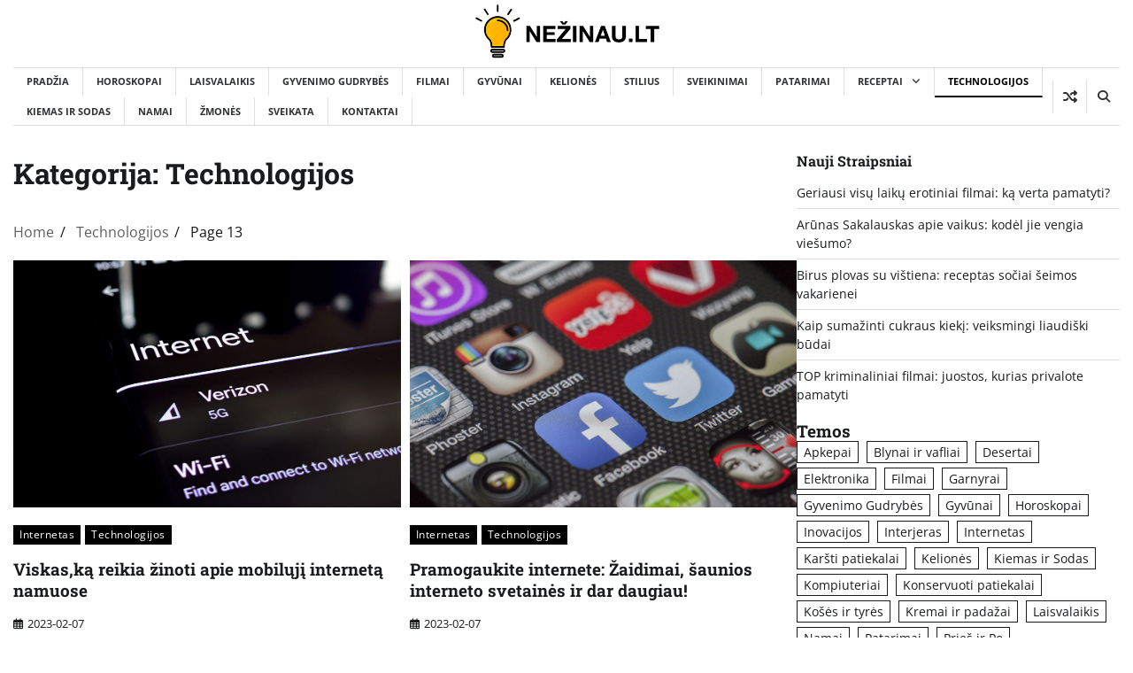

--- FILE ---
content_type: text/html; charset=UTF-8
request_url: https://nezinau.lt/category/technologijos/page/13/
body_size: 15841
content:
<!doctype html>
<html lang="lt-LT">

<head>
	<meta charset="UTF-8">
	<meta name="viewport" content="width=device-width, initial-scale=1">
	<link rel="profile" href="https://gmpg.org/xfn/11">

	<meta name='robots' content='index, follow, max-image-preview:large, max-snippet:-1, max-video-preview:-1' />

	<!-- This site is optimized with the Yoast SEO plugin v26.5 - https://yoast.com/wordpress/plugins/seo/ -->
	<title>Technologijos - Page 13 of 15 - Nezinau.lt</title>
	<link rel="canonical" href="https://nezinau.lt/technologijos/" />
	<link rel="prev" href="https://nezinau.lt/category/technologijos/page/12/" />
	<link rel="next" href="https://nezinau.lt/category/technologijos/page/14/" />
	<meta property="og:locale" content="lt_LT" />
	<meta property="og:type" content="article" />
	<meta property="og:title" content="Technologijos - Page 13 of 15 - Nezinau.lt" />
	<meta property="og:url" content="https://nezinau.lt/technologijos/" />
	<meta property="og:site_name" content="Nezinau.lt" />
	<meta name="twitter:card" content="summary_large_image" />
	<script type="application/ld+json" class="yoast-schema-graph">{"@context":"https://schema.org","@graph":[{"@type":"CollectionPage","@id":"https://nezinau.lt/category/technologijos/","url":"https://nezinau.lt/technologijos/","name":"Technologijos - Page 13 of 15 - Nezinau.lt","isPartOf":{"@id":"https://nezinau.lt/#website"},"primaryImageOfPage":{"@id":"https://nezinau.lt/technologijos/#primaryimage"},"image":{"@id":"https://nezinau.lt/technologijos/#primaryimage"},"thumbnailUrl":"https://media.nezinau.lt/nezinau.lt/wp-content/uploads/2023/02/4g.jpg","breadcrumb":{"@id":"https://nezinau.lt/technologijos/#breadcrumb"},"inLanguage":"lt-LT"},{"@type":"ImageObject","inLanguage":"lt-LT","@id":"https://nezinau.lt/technologijos/#primaryimage","url":"https://media.nezinau.lt/nezinau.lt/wp-content/uploads/2023/02/4g.jpg","contentUrl":"https://media.nezinau.lt/nezinau.lt/wp-content/uploads/2023/02/4g.jpg","width":1042,"height":665},{"@type":"BreadcrumbList","@id":"https://nezinau.lt/technologijos/#breadcrumb","itemListElement":[{"@type":"ListItem","position":1,"name":"Home","item":"https://nezinau.lt/"},{"@type":"ListItem","position":2,"name":"Technologijos"}]},{"@type":"WebSite","@id":"https://nezinau.lt/#website","url":"https://nezinau.lt/","name":"Nezinau.lt","description":"Naujienos, laisvalaikis,gyvenimo gudrybės, santykių portalas, produktų apžvalga","publisher":{"@id":"https://nezinau.lt/#organization"},"potentialAction":[{"@type":"SearchAction","target":{"@type":"EntryPoint","urlTemplate":"https://nezinau.lt/?s={search_term_string}"},"query-input":{"@type":"PropertyValueSpecification","valueRequired":true,"valueName":"search_term_string"}}],"inLanguage":"lt-LT"},{"@type":"Organization","@id":"https://nezinau.lt/#organization","name":"Nezinau.lt","url":"https://nezinau.lt/","logo":{"@type":"ImageObject","inLanguage":"lt-LT","@id":"https://nezinau.lt/#/schema/logo/image/","url":"https://media.nezinau.lt/nezinau.lt/wp-content/uploads/2023/01/nezinau-lt-laikinas-logo.png","contentUrl":"https://media.nezinau.lt/nezinau.lt/wp-content/uploads/2023/01/nezinau-lt-laikinas-logo.png","width":400,"height":130,"caption":"Nezinau.lt"},"image":{"@id":"https://nezinau.lt/#/schema/logo/image/"}}]}</script>
	<!-- / Yoast SEO plugin. -->


<link rel="alternate" type="application/rss+xml" title="Nezinau.lt &raquo; Įrašų RSS srautas" href="https://nezinau.lt/feed/" />
<link rel="alternate" type="application/rss+xml" title="Nezinau.lt &raquo; Kategorijos „Technologijos“ RSS srautas" href="https://nezinau.lt/category/technologijos/feed/" />
<style id='wp-img-auto-sizes-contain-inline-css'>
img:is([sizes=auto i],[sizes^="auto," i]){contain-intrinsic-size:3000px 1500px}
/*# sourceURL=wp-img-auto-sizes-contain-inline-css */
</style>
<style id='wp-emoji-styles-inline-css'>

	img.wp-smiley, img.emoji {
		display: inline !important;
		border: none !important;
		box-shadow: none !important;
		height: 1em !important;
		width: 1em !important;
		margin: 0 0.07em !important;
		vertical-align: -0.1em !important;
		background: none !important;
		padding: 0 !important;
	}
/*# sourceURL=wp-emoji-styles-inline-css */
</style>
<style id='wp-block-library-inline-css'>
:root{--wp-block-synced-color:#7a00df;--wp-block-synced-color--rgb:122,0,223;--wp-bound-block-color:var(--wp-block-synced-color);--wp-editor-canvas-background:#ddd;--wp-admin-theme-color:#007cba;--wp-admin-theme-color--rgb:0,124,186;--wp-admin-theme-color-darker-10:#006ba1;--wp-admin-theme-color-darker-10--rgb:0,107,160.5;--wp-admin-theme-color-darker-20:#005a87;--wp-admin-theme-color-darker-20--rgb:0,90,135;--wp-admin-border-width-focus:2px}@media (min-resolution:192dpi){:root{--wp-admin-border-width-focus:1.5px}}.wp-element-button{cursor:pointer}:root .has-very-light-gray-background-color{background-color:#eee}:root .has-very-dark-gray-background-color{background-color:#313131}:root .has-very-light-gray-color{color:#eee}:root .has-very-dark-gray-color{color:#313131}:root .has-vivid-green-cyan-to-vivid-cyan-blue-gradient-background{background:linear-gradient(135deg,#00d084,#0693e3)}:root .has-purple-crush-gradient-background{background:linear-gradient(135deg,#34e2e4,#4721fb 50%,#ab1dfe)}:root .has-hazy-dawn-gradient-background{background:linear-gradient(135deg,#faaca8,#dad0ec)}:root .has-subdued-olive-gradient-background{background:linear-gradient(135deg,#fafae1,#67a671)}:root .has-atomic-cream-gradient-background{background:linear-gradient(135deg,#fdd79a,#004a59)}:root .has-nightshade-gradient-background{background:linear-gradient(135deg,#330968,#31cdcf)}:root .has-midnight-gradient-background{background:linear-gradient(135deg,#020381,#2874fc)}:root{--wp--preset--font-size--normal:16px;--wp--preset--font-size--huge:42px}.has-regular-font-size{font-size:1em}.has-larger-font-size{font-size:2.625em}.has-normal-font-size{font-size:var(--wp--preset--font-size--normal)}.has-huge-font-size{font-size:var(--wp--preset--font-size--huge)}.has-text-align-center{text-align:center}.has-text-align-left{text-align:left}.has-text-align-right{text-align:right}.has-fit-text{white-space:nowrap!important}#end-resizable-editor-section{display:none}.aligncenter{clear:both}.items-justified-left{justify-content:flex-start}.items-justified-center{justify-content:center}.items-justified-right{justify-content:flex-end}.items-justified-space-between{justify-content:space-between}.screen-reader-text{border:0;clip-path:inset(50%);height:1px;margin:-1px;overflow:hidden;padding:0;position:absolute;width:1px;word-wrap:normal!important}.screen-reader-text:focus{background-color:#ddd;clip-path:none;color:#444;display:block;font-size:1em;height:auto;left:5px;line-height:normal;padding:15px 23px 14px;text-decoration:none;top:5px;width:auto;z-index:100000}html :where(.has-border-color){border-style:solid}html :where([style*=border-top-color]){border-top-style:solid}html :where([style*=border-right-color]){border-right-style:solid}html :where([style*=border-bottom-color]){border-bottom-style:solid}html :where([style*=border-left-color]){border-left-style:solid}html :where([style*=border-width]){border-style:solid}html :where([style*=border-top-width]){border-top-style:solid}html :where([style*=border-right-width]){border-right-style:solid}html :where([style*=border-bottom-width]){border-bottom-style:solid}html :where([style*=border-left-width]){border-left-style:solid}html :where(img[class*=wp-image-]){height:auto;max-width:100%}:where(figure){margin:0 0 1em}html :where(.is-position-sticky){--wp-admin--admin-bar--position-offset:var(--wp-admin--admin-bar--height,0px)}@media screen and (max-width:600px){html :where(.is-position-sticky){--wp-admin--admin-bar--position-offset:0px}}

/*# sourceURL=wp-block-library-inline-css */
</style><style id='wp-block-heading-inline-css'>
h1:where(.wp-block-heading).has-background,h2:where(.wp-block-heading).has-background,h3:where(.wp-block-heading).has-background,h4:where(.wp-block-heading).has-background,h5:where(.wp-block-heading).has-background,h6:where(.wp-block-heading).has-background{padding:1.25em 2.375em}h1.has-text-align-left[style*=writing-mode]:where([style*=vertical-lr]),h1.has-text-align-right[style*=writing-mode]:where([style*=vertical-rl]),h2.has-text-align-left[style*=writing-mode]:where([style*=vertical-lr]),h2.has-text-align-right[style*=writing-mode]:where([style*=vertical-rl]),h3.has-text-align-left[style*=writing-mode]:where([style*=vertical-lr]),h3.has-text-align-right[style*=writing-mode]:where([style*=vertical-rl]),h4.has-text-align-left[style*=writing-mode]:where([style*=vertical-lr]),h4.has-text-align-right[style*=writing-mode]:where([style*=vertical-rl]),h5.has-text-align-left[style*=writing-mode]:where([style*=vertical-lr]),h5.has-text-align-right[style*=writing-mode]:where([style*=vertical-rl]),h6.has-text-align-left[style*=writing-mode]:where([style*=vertical-lr]),h6.has-text-align-right[style*=writing-mode]:where([style*=vertical-rl]){rotate:180deg}
/*# sourceURL=https://nezinau.lt/wp-includes/blocks/heading/style.min.css */
</style>
<style id='wp-block-latest-posts-inline-css'>
.wp-block-latest-posts{box-sizing:border-box}.wp-block-latest-posts.alignleft{margin-right:2em}.wp-block-latest-posts.alignright{margin-left:2em}.wp-block-latest-posts.wp-block-latest-posts__list{list-style:none}.wp-block-latest-posts.wp-block-latest-posts__list li{clear:both;overflow-wrap:break-word}.wp-block-latest-posts.is-grid{display:flex;flex-wrap:wrap}.wp-block-latest-posts.is-grid li{margin:0 1.25em 1.25em 0;width:100%}@media (min-width:600px){.wp-block-latest-posts.columns-2 li{width:calc(50% - .625em)}.wp-block-latest-posts.columns-2 li:nth-child(2n){margin-right:0}.wp-block-latest-posts.columns-3 li{width:calc(33.33333% - .83333em)}.wp-block-latest-posts.columns-3 li:nth-child(3n){margin-right:0}.wp-block-latest-posts.columns-4 li{width:calc(25% - .9375em)}.wp-block-latest-posts.columns-4 li:nth-child(4n){margin-right:0}.wp-block-latest-posts.columns-5 li{width:calc(20% - 1em)}.wp-block-latest-posts.columns-5 li:nth-child(5n){margin-right:0}.wp-block-latest-posts.columns-6 li{width:calc(16.66667% - 1.04167em)}.wp-block-latest-posts.columns-6 li:nth-child(6n){margin-right:0}}:root :where(.wp-block-latest-posts.is-grid){padding:0}:root :where(.wp-block-latest-posts.wp-block-latest-posts__list){padding-left:0}.wp-block-latest-posts__post-author,.wp-block-latest-posts__post-date{display:block;font-size:.8125em}.wp-block-latest-posts__post-excerpt,.wp-block-latest-posts__post-full-content{margin-bottom:1em;margin-top:.5em}.wp-block-latest-posts__featured-image a{display:inline-block}.wp-block-latest-posts__featured-image img{height:auto;max-width:100%;width:auto}.wp-block-latest-posts__featured-image.alignleft{float:left;margin-right:1em}.wp-block-latest-posts__featured-image.alignright{float:right;margin-left:1em}.wp-block-latest-posts__featured-image.aligncenter{margin-bottom:1em;text-align:center}
/*# sourceURL=https://nezinau.lt/wp-includes/blocks/latest-posts/style.min.css */
</style>
<style id='wp-block-group-inline-css'>
.wp-block-group{box-sizing:border-box}:where(.wp-block-group.wp-block-group-is-layout-constrained){position:relative}
/*# sourceURL=https://nezinau.lt/wp-includes/blocks/group/style.min.css */
</style>
<style id='wp-block-group-theme-inline-css'>
:where(.wp-block-group.has-background){padding:1.25em 2.375em}
/*# sourceURL=https://nezinau.lt/wp-includes/blocks/group/theme.min.css */
</style>
<style id='global-styles-inline-css'>
:root{--wp--preset--aspect-ratio--square: 1;--wp--preset--aspect-ratio--4-3: 4/3;--wp--preset--aspect-ratio--3-4: 3/4;--wp--preset--aspect-ratio--3-2: 3/2;--wp--preset--aspect-ratio--2-3: 2/3;--wp--preset--aspect-ratio--16-9: 16/9;--wp--preset--aspect-ratio--9-16: 9/16;--wp--preset--color--black: #000000;--wp--preset--color--cyan-bluish-gray: #abb8c3;--wp--preset--color--white: #ffffff;--wp--preset--color--pale-pink: #f78da7;--wp--preset--color--vivid-red: #cf2e2e;--wp--preset--color--luminous-vivid-orange: #ff6900;--wp--preset--color--luminous-vivid-amber: #fcb900;--wp--preset--color--light-green-cyan: #7bdcb5;--wp--preset--color--vivid-green-cyan: #00d084;--wp--preset--color--pale-cyan-blue: #8ed1fc;--wp--preset--color--vivid-cyan-blue: #0693e3;--wp--preset--color--vivid-purple: #9b51e0;--wp--preset--gradient--vivid-cyan-blue-to-vivid-purple: linear-gradient(135deg,rgb(6,147,227) 0%,rgb(155,81,224) 100%);--wp--preset--gradient--light-green-cyan-to-vivid-green-cyan: linear-gradient(135deg,rgb(122,220,180) 0%,rgb(0,208,130) 100%);--wp--preset--gradient--luminous-vivid-amber-to-luminous-vivid-orange: linear-gradient(135deg,rgb(252,185,0) 0%,rgb(255,105,0) 100%);--wp--preset--gradient--luminous-vivid-orange-to-vivid-red: linear-gradient(135deg,rgb(255,105,0) 0%,rgb(207,46,46) 100%);--wp--preset--gradient--very-light-gray-to-cyan-bluish-gray: linear-gradient(135deg,rgb(238,238,238) 0%,rgb(169,184,195) 100%);--wp--preset--gradient--cool-to-warm-spectrum: linear-gradient(135deg,rgb(74,234,220) 0%,rgb(151,120,209) 20%,rgb(207,42,186) 40%,rgb(238,44,130) 60%,rgb(251,105,98) 80%,rgb(254,248,76) 100%);--wp--preset--gradient--blush-light-purple: linear-gradient(135deg,rgb(255,206,236) 0%,rgb(152,150,240) 100%);--wp--preset--gradient--blush-bordeaux: linear-gradient(135deg,rgb(254,205,165) 0%,rgb(254,45,45) 50%,rgb(107,0,62) 100%);--wp--preset--gradient--luminous-dusk: linear-gradient(135deg,rgb(255,203,112) 0%,rgb(199,81,192) 50%,rgb(65,88,208) 100%);--wp--preset--gradient--pale-ocean: linear-gradient(135deg,rgb(255,245,203) 0%,rgb(182,227,212) 50%,rgb(51,167,181) 100%);--wp--preset--gradient--electric-grass: linear-gradient(135deg,rgb(202,248,128) 0%,rgb(113,206,126) 100%);--wp--preset--gradient--midnight: linear-gradient(135deg,rgb(2,3,129) 0%,rgb(40,116,252) 100%);--wp--preset--font-size--small: 12px;--wp--preset--font-size--medium: 20px;--wp--preset--font-size--large: 36px;--wp--preset--font-size--x-large: 42px;--wp--preset--font-size--regular: 16px;--wp--preset--font-size--larger: 36px;--wp--preset--font-size--huge: 48px;--wp--preset--spacing--20: 0.44rem;--wp--preset--spacing--30: 0.67rem;--wp--preset--spacing--40: 1rem;--wp--preset--spacing--50: 1.5rem;--wp--preset--spacing--60: 2.25rem;--wp--preset--spacing--70: 3.38rem;--wp--preset--spacing--80: 5.06rem;--wp--preset--shadow--natural: 6px 6px 9px rgba(0, 0, 0, 0.2);--wp--preset--shadow--deep: 12px 12px 50px rgba(0, 0, 0, 0.4);--wp--preset--shadow--sharp: 6px 6px 0px rgba(0, 0, 0, 0.2);--wp--preset--shadow--outlined: 6px 6px 0px -3px rgb(255, 255, 255), 6px 6px rgb(0, 0, 0);--wp--preset--shadow--crisp: 6px 6px 0px rgb(0, 0, 0);}:where(.is-layout-flex){gap: 0.5em;}:where(.is-layout-grid){gap: 0.5em;}body .is-layout-flex{display: flex;}.is-layout-flex{flex-wrap: wrap;align-items: center;}.is-layout-flex > :is(*, div){margin: 0;}body .is-layout-grid{display: grid;}.is-layout-grid > :is(*, div){margin: 0;}:where(.wp-block-columns.is-layout-flex){gap: 2em;}:where(.wp-block-columns.is-layout-grid){gap: 2em;}:where(.wp-block-post-template.is-layout-flex){gap: 1.25em;}:where(.wp-block-post-template.is-layout-grid){gap: 1.25em;}.has-black-color{color: var(--wp--preset--color--black) !important;}.has-cyan-bluish-gray-color{color: var(--wp--preset--color--cyan-bluish-gray) !important;}.has-white-color{color: var(--wp--preset--color--white) !important;}.has-pale-pink-color{color: var(--wp--preset--color--pale-pink) !important;}.has-vivid-red-color{color: var(--wp--preset--color--vivid-red) !important;}.has-luminous-vivid-orange-color{color: var(--wp--preset--color--luminous-vivid-orange) !important;}.has-luminous-vivid-amber-color{color: var(--wp--preset--color--luminous-vivid-amber) !important;}.has-light-green-cyan-color{color: var(--wp--preset--color--light-green-cyan) !important;}.has-vivid-green-cyan-color{color: var(--wp--preset--color--vivid-green-cyan) !important;}.has-pale-cyan-blue-color{color: var(--wp--preset--color--pale-cyan-blue) !important;}.has-vivid-cyan-blue-color{color: var(--wp--preset--color--vivid-cyan-blue) !important;}.has-vivid-purple-color{color: var(--wp--preset--color--vivid-purple) !important;}.has-black-background-color{background-color: var(--wp--preset--color--black) !important;}.has-cyan-bluish-gray-background-color{background-color: var(--wp--preset--color--cyan-bluish-gray) !important;}.has-white-background-color{background-color: var(--wp--preset--color--white) !important;}.has-pale-pink-background-color{background-color: var(--wp--preset--color--pale-pink) !important;}.has-vivid-red-background-color{background-color: var(--wp--preset--color--vivid-red) !important;}.has-luminous-vivid-orange-background-color{background-color: var(--wp--preset--color--luminous-vivid-orange) !important;}.has-luminous-vivid-amber-background-color{background-color: var(--wp--preset--color--luminous-vivid-amber) !important;}.has-light-green-cyan-background-color{background-color: var(--wp--preset--color--light-green-cyan) !important;}.has-vivid-green-cyan-background-color{background-color: var(--wp--preset--color--vivid-green-cyan) !important;}.has-pale-cyan-blue-background-color{background-color: var(--wp--preset--color--pale-cyan-blue) !important;}.has-vivid-cyan-blue-background-color{background-color: var(--wp--preset--color--vivid-cyan-blue) !important;}.has-vivid-purple-background-color{background-color: var(--wp--preset--color--vivid-purple) !important;}.has-black-border-color{border-color: var(--wp--preset--color--black) !important;}.has-cyan-bluish-gray-border-color{border-color: var(--wp--preset--color--cyan-bluish-gray) !important;}.has-white-border-color{border-color: var(--wp--preset--color--white) !important;}.has-pale-pink-border-color{border-color: var(--wp--preset--color--pale-pink) !important;}.has-vivid-red-border-color{border-color: var(--wp--preset--color--vivid-red) !important;}.has-luminous-vivid-orange-border-color{border-color: var(--wp--preset--color--luminous-vivid-orange) !important;}.has-luminous-vivid-amber-border-color{border-color: var(--wp--preset--color--luminous-vivid-amber) !important;}.has-light-green-cyan-border-color{border-color: var(--wp--preset--color--light-green-cyan) !important;}.has-vivid-green-cyan-border-color{border-color: var(--wp--preset--color--vivid-green-cyan) !important;}.has-pale-cyan-blue-border-color{border-color: var(--wp--preset--color--pale-cyan-blue) !important;}.has-vivid-cyan-blue-border-color{border-color: var(--wp--preset--color--vivid-cyan-blue) !important;}.has-vivid-purple-border-color{border-color: var(--wp--preset--color--vivid-purple) !important;}.has-vivid-cyan-blue-to-vivid-purple-gradient-background{background: var(--wp--preset--gradient--vivid-cyan-blue-to-vivid-purple) !important;}.has-light-green-cyan-to-vivid-green-cyan-gradient-background{background: var(--wp--preset--gradient--light-green-cyan-to-vivid-green-cyan) !important;}.has-luminous-vivid-amber-to-luminous-vivid-orange-gradient-background{background: var(--wp--preset--gradient--luminous-vivid-amber-to-luminous-vivid-orange) !important;}.has-luminous-vivid-orange-to-vivid-red-gradient-background{background: var(--wp--preset--gradient--luminous-vivid-orange-to-vivid-red) !important;}.has-very-light-gray-to-cyan-bluish-gray-gradient-background{background: var(--wp--preset--gradient--very-light-gray-to-cyan-bluish-gray) !important;}.has-cool-to-warm-spectrum-gradient-background{background: var(--wp--preset--gradient--cool-to-warm-spectrum) !important;}.has-blush-light-purple-gradient-background{background: var(--wp--preset--gradient--blush-light-purple) !important;}.has-blush-bordeaux-gradient-background{background: var(--wp--preset--gradient--blush-bordeaux) !important;}.has-luminous-dusk-gradient-background{background: var(--wp--preset--gradient--luminous-dusk) !important;}.has-pale-ocean-gradient-background{background: var(--wp--preset--gradient--pale-ocean) !important;}.has-electric-grass-gradient-background{background: var(--wp--preset--gradient--electric-grass) !important;}.has-midnight-gradient-background{background: var(--wp--preset--gradient--midnight) !important;}.has-small-font-size{font-size: var(--wp--preset--font-size--small) !important;}.has-medium-font-size{font-size: var(--wp--preset--font-size--medium) !important;}.has-large-font-size{font-size: var(--wp--preset--font-size--large) !important;}.has-x-large-font-size{font-size: var(--wp--preset--font-size--x-large) !important;}
/*# sourceURL=global-styles-inline-css */
</style>

<style id='classic-theme-styles-inline-css'>
/*! This file is auto-generated */
.wp-block-button__link{color:#fff;background-color:#32373c;border-radius:9999px;box-shadow:none;text-decoration:none;padding:calc(.667em + 2px) calc(1.333em + 2px);font-size:1.125em}.wp-block-file__button{background:#32373c;color:#fff;text-decoration:none}
/*# sourceURL=/wp-includes/css/classic-themes.min.css */
</style>
<link rel='stylesheet' id='express-news-fonts-css' href='https://nezinau.lt/wp-content/fonts/4e6dcb3a5f913257b22b128eaf446d3e.css' media='all' />
<link rel='stylesheet' id='express-news-slick-style-css' href='https://nezinau.lt/wp-content/themes/express-news/assets/css/slick.min.css?ver=1.8.0' media='all' />
<link rel='stylesheet' id='express-news-fontawesome-style-css' href='https://nezinau.lt/wp-content/themes/express-news/assets/css/fontawesome.min.css?ver=1.8.0' media='all' />
<link rel='stylesheet' id='express-news-endless-river-style-css' href='https://nezinau.lt/wp-content/themes/express-news/assets/css/endless-river.min.css?ver=1.8.0' media='all' />
<link rel='stylesheet' id='express-news-blocks-style-css' href='https://nezinau.lt/wp-content/themes/express-news/assets/css/blocks.min.css?ver=6.9' media='all' />
<link rel='stylesheet' id='express-news-style-css' href='https://nezinau.lt/wp-content/themes/express-news/style.css?ver=1.1.7' media='all' />
<script src="https://nezinau.lt/wp-includes/js/jquery/jquery.min.js?ver=3.7.1" id="jquery-core-js"></script>
<script src="https://nezinau.lt/wp-includes/js/jquery/jquery-migrate.min.js?ver=3.4.1" id="jquery-migrate-js"></script>
<link rel="https://api.w.org/" href="https://nezinau.lt/wp-json/" /><link rel="alternate" title="JSON" type="application/json" href="https://nezinau.lt/wp-json/wp/v2/categories/33" /><link rel="EditURI" type="application/rsd+xml" title="RSD" href="https://nezinau.lt/xmlrpc.php?rsd" />
<meta name="generator" content="WordPress 6.9" />
<meta name="google-site-verification" content="tJr7vjYDS47Uf5l5AdMbLfvl13GYmE4QarQbUmXWsEU" />

<script async src="https://pagead2.googlesyndication.com/pagead/js/adsbygoogle.js?client=ca-pub-4853123787124679"
     crossorigin="anonymous"></script>

<!-- Google tag (gtag.js) -->
<script async src="https://www.googletagmanager.com/gtag/js?id=G-86RFDBQ40Z"></script>
<script>
  window.dataLayer = window.dataLayer || [];
  function gtag(){dataLayer.push(arguments);}
  gtag('js', new Date());

  gtag('config', 'G-86RFDBQ40Z');
</script>

<style type="text/css" id="breadcrumb-trail-css">.trail-items li:not(:last-child):after {content: "/";}</style>
	<style type="text/css">

		/* Site title */
		.site-title a{
			color: #333333;
		}
		/* End Site title */

		/*Typography CSS*/

		
		
		
		
	/*End Typography CSS*/

</style>

	<link rel="icon" href="https://media.nezinau.lt/nezinau.lt/wp-content/uploads/2023/02/cropped-nezinau-lt-favicon-3-32x32.jpg" sizes="32x32" />
<link rel="icon" href="https://media.nezinau.lt/nezinau.lt/wp-content/uploads/2023/02/cropped-nezinau-lt-favicon-3-192x192.jpg" sizes="192x192" />
<link rel="apple-touch-icon" href="https://media.nezinau.lt/nezinau.lt/wp-content/uploads/2023/02/cropped-nezinau-lt-favicon-3-180x180.jpg" />
<meta name="msapplication-TileImage" content="https://media.nezinau.lt/nezinau.lt/wp-content/uploads/2023/02/cropped-nezinau-lt-favicon-3-270x270.jpg" />
		<style id="wp-custom-css">
			.post-author {
  display: none !important;
}

.post-comment {
  display: none !important;
}

.site-logo img {
    max-height: 70px;
    width: auto;
}

.bottom-footer {
	display: none;
}

#loader {
	display: none !important;
}

@media (min-width: 992px) {
	.main-navigation ul a {
		font-size: 11px;
	}
}		</style>
		</head>

<body class="archive paged category category-technologijos category-33 wp-custom-logo wp-embed-responsive paged-13 category-paged-13 wp-theme-express-news hfeed right-sidebar section-header-6 light-mode">
		<div id="page" class="site">
		<a class="skip-link screen-reader-text" href="#primary-content">Skip to content</a>

		<div id="loader">
			<div class="loader-container">
				<div id="preloader">
					<div class="pre-loader-7"></div>
				</div>
			</div>
		</div><!-- #loader -->

		<header id="masthead" class="site-header">
									<div class="middle-header">
								<div class="theme-wrapper">
					<div class="middle-header-wrap  no-header-left-sidebar no-header-right-sidebar" style="background-image: url('')">
												<div class="site-branding">
															<div class="site-logo">
									<a href="https://nezinau.lt/" class="custom-logo-link" rel="home"><img width="400" height="130" src="https://media.nezinau.lt/nezinau.lt/wp-content/uploads/2023/01/nezinau-lt-laikinas-logo.png" class="custom-logo" alt="Nezinau.lt" decoding="async" fetchpriority="high" srcset="https://media.nezinau.lt/nezinau.lt/wp-content/uploads/2023/01/nezinau-lt-laikinas-logo.png 400w, https://media.nezinau.lt/nezinau.lt/wp-content/uploads/2023/01/nezinau-lt-laikinas-logo-300x98.png 300w" sizes="(max-width: 400px) 100vw, 400px" /></a>								</div>
														</div><!-- .site-branding -->
											</div>
				</div>
			</div>
			<div class="header-outer-wrapper">
				<div class="adore-header">
					<div class="theme-wrapper">
						<div class="header-wrapper">
							<div class="header-nav-search">
								<div class="header-navigation">
									<nav id="site-navigation" class="main-navigation">
										<button class="menu-toggle" aria-controls="primary-menu" aria-expanded="false">
											<span></span>
											<span></span>
											<span></span>
										</button>
										<div class="menu-main-menu-container"><ul id="primary-menu" class="menu"><li id="menu-item-13520" class="menu-item menu-item-type-custom menu-item-object-custom menu-item-home menu-item-13520"><a href="https://nezinau.lt">Pradžia</a></li>
<li id="menu-item-13519" class="menu-item menu-item-type-taxonomy menu-item-object-category menu-item-13519"><a href="https://nezinau.lt/category/horoskopai/">Horoskopai</a></li>
<li id="menu-item-13507" class="menu-item menu-item-type-taxonomy menu-item-object-category menu-item-13507"><a href="https://nezinau.lt/category/laisvalaikis/">Laisvalaikis</a></li>
<li id="menu-item-13508" class="menu-item menu-item-type-taxonomy menu-item-object-category menu-item-13508"><a href="https://nezinau.lt/category/gyvenimo-gudrybes/">Gyvenimo Gudrybės</a></li>
<li id="menu-item-13509" class="menu-item menu-item-type-taxonomy menu-item-object-category menu-item-13509"><a href="https://nezinau.lt/category/filmai/">Filmai</a></li>
<li id="menu-item-13510" class="menu-item menu-item-type-taxonomy menu-item-object-category menu-item-13510"><a href="https://nezinau.lt/category/gyvunai/">Gyvūnai</a></li>
<li id="menu-item-13511" class="menu-item menu-item-type-taxonomy menu-item-object-category menu-item-13511"><a href="https://nezinau.lt/category/keliones/">Kelionės</a></li>
<li id="menu-item-13512" class="menu-item menu-item-type-taxonomy menu-item-object-category menu-item-13512"><a href="https://nezinau.lt/category/stilius/">Stilius</a></li>
<li id="menu-item-13513" class="menu-item menu-item-type-taxonomy menu-item-object-category menu-item-13513"><a href="https://nezinau.lt/category/sveikinimai/">Sveikinimai</a></li>
<li id="menu-item-10307" class="menu-item menu-item-type-taxonomy menu-item-object-category menu-item-10307"><a href="https://nezinau.lt/category/patarimai/">Patarimai</a></li>
<li id="menu-item-10042" class="menu-item menu-item-type-taxonomy menu-item-object-category menu-item-has-children menu-item-10042"><a href="https://nezinau.lt/category/receptai/">Receptai</a>
<ul class="sub-menu">
	<li id="menu-item-10595" class="menu-item menu-item-type-taxonomy menu-item-object-category menu-item-10595"><a href="https://nezinau.lt/category/receptai/apkepai/">Apkepai</a></li>
	<li id="menu-item-10596" class="menu-item menu-item-type-taxonomy menu-item-object-category menu-item-10596"><a href="https://nezinau.lt/category/receptai/blynai-ir-vafliai/">Blynai ir vafliai</a></li>
	<li id="menu-item-10597" class="menu-item menu-item-type-taxonomy menu-item-object-category menu-item-10597"><a href="https://nezinau.lt/category/receptai/desertai/">Desertai</a></li>
	<li id="menu-item-10598" class="menu-item menu-item-type-taxonomy menu-item-object-category menu-item-10598"><a href="https://nezinau.lt/category/receptai/karsti-patiekalai/">Karšti patiekalai</a></li>
	<li id="menu-item-10599" class="menu-item menu-item-type-taxonomy menu-item-object-category menu-item-10599"><a href="https://nezinau.lt/category/receptai/konservuoti-patiekalai/">Konservuoti patiekalai</a></li>
	<li id="menu-item-10600" class="menu-item menu-item-type-taxonomy menu-item-object-category menu-item-10600"><a href="https://nezinau.lt/category/receptai/koses-ir-tyres/">Košės ir tyrės</a></li>
	<li id="menu-item-10601" class="menu-item menu-item-type-taxonomy menu-item-object-category menu-item-10601"><a href="https://nezinau.lt/category/receptai/kremai-ir-padazai/">Kremai ir padažai</a></li>
	<li id="menu-item-10602" class="menu-item menu-item-type-taxonomy menu-item-object-category menu-item-10602"><a href="https://nezinau.lt/category/receptai/picos/">Picos</a></li>
	<li id="menu-item-10603" class="menu-item menu-item-type-taxonomy menu-item-object-category menu-item-10603"><a href="https://nezinau.lt/category/receptai/pyragai-ir-kepiniai/">Pyragai ir kepiniai</a></li>
	<li id="menu-item-10604" class="menu-item menu-item-type-taxonomy menu-item-object-category menu-item-10604"><a href="https://nezinau.lt/category/receptai/salotos-ir-misraines/">Salotos ir mišrainės</a></li>
	<li id="menu-item-10605" class="menu-item menu-item-type-taxonomy menu-item-object-category menu-item-10605"><a href="https://nezinau.lt/category/receptai/garnyrai/">Garnyrai</a></li>
	<li id="menu-item-10606" class="menu-item menu-item-type-taxonomy menu-item-object-category menu-item-10606"><a href="https://nezinau.lt/category/receptai/sriubos/">Sriubos</a></li>
	<li id="menu-item-10607" class="menu-item menu-item-type-taxonomy menu-item-object-category menu-item-10607"><a href="https://nezinau.lt/category/receptai/sumustiniai/">Sumuštiniai</a></li>
	<li id="menu-item-10608" class="menu-item menu-item-type-taxonomy menu-item-object-category menu-item-10608"><a href="https://nezinau.lt/category/receptai/troskiniai/">Troškiniai</a></li>
	<li id="menu-item-10609" class="menu-item menu-item-type-taxonomy menu-item-object-category menu-item-10609"><a href="https://nezinau.lt/category/receptai/uzkandziai/">Užkandžiai</a></li>
	<li id="menu-item-10610" class="menu-item menu-item-type-taxonomy menu-item-object-category menu-item-10610"><a href="https://nezinau.lt/category/receptai/gerimai/">Gėrimai</a></li>
	<li id="menu-item-10611" class="menu-item menu-item-type-taxonomy menu-item-object-category menu-item-10611"><a href="https://nezinau.lt/category/receptai/gerimai-su-alkoholiu/">Gėrimai su alkoholiu</a></li>
</ul>
</li>
<li id="menu-item-13514" class="menu-item menu-item-type-taxonomy menu-item-object-category current-menu-item menu-item-13514"><a href="https://nezinau.lt/category/technologijos/" aria-current="page">Technologijos</a></li>
<li id="menu-item-10170" class="menu-item menu-item-type-taxonomy menu-item-object-category menu-item-10170"><a href="https://nezinau.lt/category/kiemas-ir-sodas/">Kiemas ir Sodas</a></li>
<li id="menu-item-13515" class="menu-item menu-item-type-taxonomy menu-item-object-category menu-item-13515"><a href="https://nezinau.lt/category/namai/">Namai</a></li>
<li id="menu-item-13516" class="menu-item menu-item-type-taxonomy menu-item-object-category menu-item-13516"><a href="https://nezinau.lt/category/zmones/">Žmonės</a></li>
<li id="menu-item-13517" class="menu-item menu-item-type-taxonomy menu-item-object-category menu-item-13517"><a href="https://nezinau.lt/category/sveikata/">Sveikata</a></li>
<li id="menu-item-9898" class="menu-item menu-item-type-post_type menu-item-object-page menu-item-9898"><a href="https://nezinau.lt/kontaktai/">Kontaktai</a></li>
</ul></div>									</nav><!-- #site-navigation -->
								</div>
								<div class="header-end">
									<div class="display-random-post">
																						<a href="https://nezinau.lt/technologijos/ismaniu-namu-starto-rinkinys-iki-150-e-ka-rinktis-pirmam-kartui/" title="View Random Post">
													<i class="fas fa-random"></i>
												</a>
																					</div>
									<div class="navigation-search">
										<div class="navigation-search-wrap">
											<a href="#" title="Search" class="navigation-search-icon">
												<i class="fa fa-search"></i>
											</a>
											<div class="navigation-search-form">
												<form role="search" method="get" class="search-form" action="https://nezinau.lt/">
				<label>
					<span class="screen-reader-text">Ieškoti:</span>
					<input type="search" class="search-field" placeholder="Ieškoti &hellip;" value="" name="s" />
				</label>
				<input type="submit" class="search-submit" value="Paieška" />
			</form>											</div>
										</div>
									</div>
								</div>
							</div>
						</div>
					</div>
				</div>
			</div>
		</header><!-- #masthead -->

		<div id="primary-content" class="primary-content">

			
				<div id="content" class="site-content theme-wrapper">
					<div class="theme-wrap">

					
<main id="primary" class="site-main">

	
		<header class="page-header">
			<h1 class="page-title">Kategorija: <span>Technologijos</span></h1>		</header><!-- .page-header -->
						<div id="breadcrumb-list">
					<nav role="navigation" aria-label="Breadcrumbs" class="breadcrumb-trail breadcrumbs" itemprop="breadcrumb"><ul class="trail-items" itemscope itemtype="http://schema.org/BreadcrumbList"><meta name="numberOfItems" content="3" /><meta name="itemListOrder" content="Ascending" /><li itemprop="itemListElement" itemscope itemtype="http://schema.org/ListItem" class="trail-item trail-begin"><a href="https://nezinau.lt/" rel="home" itemprop="item"><span itemprop="name">Home</span></a><meta itemprop="position" content="1" /></li><li itemprop="itemListElement" itemscope itemtype="http://schema.org/ListItem" class="trail-item"><a href="https://nezinau.lt/category/technologijos/" itemprop="item"><span itemprop="name">Technologijos</span></a><meta itemprop="position" content="2" /></li><li itemprop="itemListElement" itemscope itemtype="http://schema.org/ListItem" class="trail-item trail-end"><span itemprop="item"><span itemprop="name">Page 13</span></span><meta itemprop="position" content="3" /></li></ul></nav>				</div><!-- #breadcrumb-list -->
			
			
		<div class="theme-archive-layout grid-layout grid-column-2">

			
<article id="post-7299" class="post-7299 post type-post status-publish format-standard has-post-thumbnail hentry category-internetas category-technologijos">
	<div class="post-item post-grid">
		<div class="post-item-image">
			
			<a class="post-thumbnail" href="https://nezinau.lt/internetas/viskaska-reikia-zinoti-apie-mobiluji-interneta-namuose/" aria-hidden="true" tabindex="-1">
				<img width="1042" height="665" src="https://media.nezinau.lt/nezinau.lt/wp-content/uploads/2023/02/4g.jpg" class="attachment-post-thumbnail size-post-thumbnail wp-post-image" alt="Viskas,ką reikia žinoti apie mobilųjį internetą namuose" decoding="async" srcset="https://media.nezinau.lt/nezinau.lt/wp-content/uploads/2023/02/4g.jpg 1042w, https://media.nezinau.lt/nezinau.lt/wp-content/uploads/2023/02/4g-300x191.jpg 300w, https://media.nezinau.lt/nezinau.lt/wp-content/uploads/2023/02/4g-1024x654.jpg 1024w, https://media.nezinau.lt/nezinau.lt/wp-content/uploads/2023/02/4g-768x490.jpg 768w" sizes="(max-width: 1042px) 100vw, 1042px" />			</a>

					</div>
		<div class="post-item-content">
							<div class="entry-cat">
					<ul class="post-categories">
	<li><a href="https://nezinau.lt/category/internetas/" rel="category tag">Internetas</a></li>
	<li><a href="https://nezinau.lt/category/technologijos/" rel="category tag">Technologijos</a></li></ul>				</div>
						<h2 class="entry-title"><a href="https://nezinau.lt/internetas/viskaska-reikia-zinoti-apie-mobiluji-interneta-namuose/" rel="bookmark">Viskas,ką reikia žinoti apie mobilųjį internetą namuose</a></h2>				<ul class="entry-meta">
																<li class="post-date"> <span class="far fa-calendar-alt"></span>2023-02-07</li>
										<li class="post-comment"> <span class="far fa-comment"></span>0</li>
				</ul>
						<div class="post-content">
				<p>Pagrindiniu Lietuvos mobiliųjų operatorių mūšio lauku jau kuris laikas yra mobilieji duomenys. Operatoriai giriasi išbandantys viena už kitą pažangesnes mobilias technologijas ir siūlo dar neregėtus </p>
			</div><!-- post-content -->
		</div>
	</div>
</article><!-- #post-7299 -->

<article id="post-7300" class="post-7300 post type-post status-publish format-standard has-post-thumbnail hentry category-internetas category-technologijos">
	<div class="post-item post-grid">
		<div class="post-item-image">
			
			<a class="post-thumbnail" href="https://nezinau.lt/internetas/pramogaukite-internete-saunios-interneto-svetaines-ir-ne-tik/" aria-hidden="true" tabindex="-1">
				<img width="1042" height="665" src="https://media.nezinau.lt/nezinau.lt/wp-content/uploads/2023/02/webfun.jpg" class="attachment-post-thumbnail size-post-thumbnail wp-post-image" alt="Pramogaukite internete: Žaidimai, šaunios interneto svetainės ir dar daugiau!" decoding="async" srcset="https://media.nezinau.lt/nezinau.lt/wp-content/uploads/2023/02/webfun.jpg 1042w, https://media.nezinau.lt/nezinau.lt/wp-content/uploads/2023/02/webfun-300x191.jpg 300w, https://media.nezinau.lt/nezinau.lt/wp-content/uploads/2023/02/webfun-1024x654.jpg 1024w, https://media.nezinau.lt/nezinau.lt/wp-content/uploads/2023/02/webfun-768x490.jpg 768w" sizes="(max-width: 1042px) 100vw, 1042px" />			</a>

					</div>
		<div class="post-item-content">
							<div class="entry-cat">
					<ul class="post-categories">
	<li><a href="https://nezinau.lt/category/internetas/" rel="category tag">Internetas</a></li>
	<li><a href="https://nezinau.lt/category/technologijos/" rel="category tag">Technologijos</a></li></ul>				</div>
						<h2 class="entry-title"><a href="https://nezinau.lt/internetas/pramogaukite-internete-saunios-interneto-svetaines-ir-ne-tik/" rel="bookmark">Pramogaukite internete: Žaidimai, šaunios interneto svetainės ir dar daugiau!</a></h2>				<ul class="entry-meta">
																<li class="post-date"> <span class="far fa-calendar-alt"></span>2023-02-07</li>
										<li class="post-comment"> <span class="far fa-comment"></span>1</li>
				</ul>
						<div class="post-content">
				<p>Išgydykite nuobodulį naudodamiesi šiais nemokamais smagiais užsiėmimais internete. Jei nuobodžiaujate ir ieškote, ką veikti internete, jums pasisekė &#8211; internete netrūksta smagių dalykų, kuriuos galima nuveikti! </p>
			</div><!-- post-content -->
		</div>
	</div>
</article><!-- #post-7300 -->

<article id="post-7233" class="post-7233 post type-post status-publish format-standard has-post-thumbnail hentry category-inovacijos category-technologijos">
	<div class="post-item post-grid">
		<div class="post-item-image">
			
			<a class="post-thumbnail" href="https://nezinau.lt/inovacijos/es-svarios-energijos-sektoriaus-konkurencingumo-stiprinimas/" aria-hidden="true" tabindex="-1">
				<img width="1920" height="1080" src="https://media.nezinau.lt/nezinau.lt/wp-content/uploads/2023/02/jpeg-optimizer_vejo-turbinos.jpg" class="attachment-post-thumbnail size-post-thumbnail wp-post-image" alt="ES švarios energijos sektoriaus konkurencingumo stiprinimas" decoding="async" srcset="https://media.nezinau.lt/nezinau.lt/wp-content/uploads/2023/02/jpeg-optimizer_vejo-turbinos.jpg 1920w, https://media.nezinau.lt/nezinau.lt/wp-content/uploads/2023/02/jpeg-optimizer_vejo-turbinos-300x169.jpg 300w, https://media.nezinau.lt/nezinau.lt/wp-content/uploads/2023/02/jpeg-optimizer_vejo-turbinos-1024x576.jpg 1024w, https://media.nezinau.lt/nezinau.lt/wp-content/uploads/2023/02/jpeg-optimizer_vejo-turbinos-768x432.jpg 768w, https://media.nezinau.lt/nezinau.lt/wp-content/uploads/2023/02/jpeg-optimizer_vejo-turbinos-1536x864.jpg 1536w" sizes="(max-width: 1920px) 100vw, 1920px" />			</a>

					</div>
		<div class="post-item-content">
							<div class="entry-cat">
					<ul class="post-categories">
	<li><a href="https://nezinau.lt/category/inovacijos/" rel="category tag">Inovacijos</a></li>
	<li><a href="https://nezinau.lt/category/technologijos/" rel="category tag">Technologijos</a></li></ul>				</div>
						<h2 class="entry-title"><a href="https://nezinau.lt/inovacijos/es-svarios-energijos-sektoriaus-konkurencingumo-stiprinimas/" rel="bookmark">ES švarios energijos sektoriaus konkurencingumo stiprinimas</a></h2>				<ul class="entry-meta">
																<li class="post-date"> <span class="far fa-calendar-alt"></span>2023-02-07</li>
										<li class="post-comment"> <span class="far fa-comment"></span>0</li>
				</ul>
						<div class="post-content">
				<p>Europos Komisijos Energetikos generalinio direktorato direktorė Paula Pinho pristato naujausios Europos Komisijos švarios energijos technologijų konkurencingumo pažangos ataskaitos išvadas. Rusijos karinė agresija prieš Ukrainą smarkiai </p>
			</div><!-- post-content -->
		</div>
	</div>
</article><!-- #post-7233 -->

<article id="post-7234" class="post-7234 post type-post status-publish format-standard has-post-thumbnail hentry category-inovacijos category-technologijos">
	<div class="post-item post-grid">
		<div class="post-item-image">
			
			<a class="post-thumbnail" href="https://nezinau.lt/inovacijos/pirma-karta-ismatuota-baltuju-nykstukiu-zvaigzdziu-mase/" aria-hidden="true" tabindex="-1">
				<img width="1024" height="576" src="https://media.nezinau.lt/nezinau.lt/wp-content/uploads/2023/02/humble.jpg" class="attachment-post-thumbnail size-post-thumbnail wp-post-image" alt="Hubble&#8217;u pirmą kartą išmatuota baltųjų nykštukių žvaigždžių masė" decoding="async" loading="lazy" srcset="https://media.nezinau.lt/nezinau.lt/wp-content/uploads/2023/02/humble.jpg 1024w, https://media.nezinau.lt/nezinau.lt/wp-content/uploads/2023/02/humble-300x169.jpg 300w, https://media.nezinau.lt/nezinau.lt/wp-content/uploads/2023/02/humble-768x432.jpg 768w" sizes="auto, (max-width: 1024px) 100vw, 1024px" />			</a>

					</div>
		<div class="post-item-content">
							<div class="entry-cat">
					<ul class="post-categories">
	<li><a href="https://nezinau.lt/category/inovacijos/" rel="category tag">Inovacijos</a></li>
	<li><a href="https://nezinau.lt/category/technologijos/" rel="category tag">Technologijos</a></li></ul>				</div>
						<h2 class="entry-title"><a href="https://nezinau.lt/inovacijos/pirma-karta-ismatuota-baltuju-nykstukiu-zvaigzdziu-mase/" rel="bookmark">Hubble&#8217;u pirmą kartą išmatuota baltųjų nykštukių žvaigždžių masė</a></h2>				<ul class="entry-meta">
																<li class="post-date"> <span class="far fa-calendar-alt"></span>2023-02-07</li>
										<li class="post-comment"> <span class="far fa-comment"></span>0</li>
				</ul>
						<div class="post-content">
				<p>NASA &#8222;Hubble&#8221; kosminis teleskopas pirmą kartą tiesiogiai nustatė baltosios nykštukės žvaigždės masę. Baltoji nykštukė &#8211; tai išlikęs sudegusios žvaigždės, tokios kaip mūsų Saulė, branduolys. Dabar </p>
			</div><!-- post-content -->
		</div>
	</div>
</article><!-- #post-7234 -->

<article id="post-7235" class="post-7235 post type-post status-publish format-standard has-post-thumbnail hentry category-inovacijos category-technologijos">
	<div class="post-item post-grid">
		<div class="post-item-image">
			
			<a class="post-thumbnail" href="https://nezinau.lt/inovacijos/plastiko-atlieku-perdirbimas-i-naudingas-medziagas/" aria-hidden="true" tabindex="-1">
				<img width="1024" height="576" src="https://media.nezinau.lt/nezinau.lt/wp-content/uploads/2023/02/waste.jpg" class="attachment-post-thumbnail size-post-thumbnail wp-post-image" alt="Atmestų plastiko atliekų pavertimas naudingomis medžiagomis" decoding="async" loading="lazy" srcset="https://media.nezinau.lt/nezinau.lt/wp-content/uploads/2023/02/waste.jpg 1024w, https://media.nezinau.lt/nezinau.lt/wp-content/uploads/2023/02/waste-300x169.jpg 300w, https://media.nezinau.lt/nezinau.lt/wp-content/uploads/2023/02/waste-768x432.jpg 768w" sizes="auto, (max-width: 1024px) 100vw, 1024px" />			</a>

					</div>
		<div class="post-item-content">
							<div class="entry-cat">
					<ul class="post-categories">
	<li><a href="https://nezinau.lt/category/inovacijos/" rel="category tag">Inovacijos</a></li>
	<li><a href="https://nezinau.lt/category/technologijos/" rel="category tag">Technologijos</a></li></ul>				</div>
						<h2 class="entry-title"><a href="https://nezinau.lt/inovacijos/plastiko-atlieku-perdirbimas-i-naudingas-medziagas/" rel="bookmark">Atmestų plastiko atliekų pavertimas naudingomis medžiagomis</a></h2>				<ul class="entry-meta">
																<li class="post-date"> <span class="far fa-calendar-alt"></span>2023-02-06</li>
										<li class="post-comment"> <span class="far fa-comment"></span>0</li>
				</ul>
						<div class="post-content">
				<p>Mokslininkai integruoja išbandytas ir kuria naujas technologijas, skirtas plastiko atliekoms skaidyti ir paversti naudingomis medžiagomis. Mokslininkai kuria naujas technologijas, pavyzdžiui, plazmą, kuri šaudo elektronus, kad </p>
			</div><!-- post-content -->
		</div>
	</div>
</article><!-- #post-7235 -->

<article id="post-7236" class="post-7236 post type-post status-publish format-standard has-post-thumbnail hentry category-inovacijos category-technologijos">
	<div class="post-item post-grid">
		<div class="post-item-image">
			
			<a class="post-thumbnail" href="https://nezinau.lt/inovacijos/ar-atejo-laikas-vyrams-prisiimti-atsakomybe-uz-gimstamumo-kontrole/" aria-hidden="true" tabindex="-1">
				<img width="773" height="435" src="https://media.nezinau.lt/nezinau.lt/wp-content/uploads/2023/02/kontrole.jpg" class="attachment-post-thumbnail size-post-thumbnail wp-post-image" alt="Sunkūs sprendimai: Ar naujos galimybės reiškia, kad atėjo laikas vyrams prisiimti didesnę atsakomybę už gimstamumo kontrolę?" decoding="async" loading="lazy" srcset="https://media.nezinau.lt/nezinau.lt/wp-content/uploads/2023/02/kontrole.jpg 773w, https://media.nezinau.lt/nezinau.lt/wp-content/uploads/2023/02/kontrole-300x169.jpg 300w, https://media.nezinau.lt/nezinau.lt/wp-content/uploads/2023/02/kontrole-768x432.jpg 768w" sizes="auto, (max-width: 773px) 100vw, 773px" />			</a>

					</div>
		<div class="post-item-content">
							<div class="entry-cat">
					<ul class="post-categories">
	<li><a href="https://nezinau.lt/category/inovacijos/" rel="category tag">Inovacijos</a></li>
	<li><a href="https://nezinau.lt/category/technologijos/" rel="category tag">Technologijos</a></li></ul>				</div>
						<h2 class="entry-title"><a href="https://nezinau.lt/inovacijos/ar-atejo-laikas-vyrams-prisiimti-atsakomybe-uz-gimstamumo-kontrole/" rel="bookmark">Sunkūs sprendimai: Ar naujos galimybės reiškia, kad atėjo laikas vyrams prisiimti didesnę atsakomybę už gimstamumo kontrolę?</a></h2>				<ul class="entry-meta">
																<li class="post-date"> <span class="far fa-calendar-alt"></span>2023-02-06</li>
										<li class="post-comment"> <span class="far fa-comment"></span>0</li>
				</ul>
						<div class="post-content">
				<p>Daugelį kartų vyrų kontracepcija apsiribojo dviem galimybėmis: prezervatyvų dėvėjimu arba vazektomija. Vargu ar tai galima vadinti pasirinkimu, juolab kad vazektomija paprastai yra nuolatinė procedūra. Palyginimui, </p>
			</div><!-- post-content -->
		</div>
	</div>
</article><!-- #post-7236 -->

<article id="post-7237" class="post-7237 post type-post status-publish format-standard has-post-thumbnail hentry category-inovacijos category-technologijos">
	<div class="post-item post-grid">
		<div class="post-item-image">
			
			<a class="post-thumbnail" href="https://nezinau.lt/inovacijos/pluduriuojanti-saules-energijos-uki-kuris-seka-saules-spindulius/" aria-hidden="true" tabindex="-1">
				<img width="773" height="435" src="https://media.nezinau.lt/nezinau.lt/wp-content/uploads/2023/02/saules-ukis.jpg" class="attachment-post-thumbnail size-post-thumbnail wp-post-image" alt="Olandų plūduriuojantis saulės energijos ūkis seka saulės spindulius, kad sugertų daugiau energijos" decoding="async" loading="lazy" srcset="https://media.nezinau.lt/nezinau.lt/wp-content/uploads/2023/02/saules-ukis.jpg 773w, https://media.nezinau.lt/nezinau.lt/wp-content/uploads/2023/02/saules-ukis-300x169.jpg 300w, https://media.nezinau.lt/nezinau.lt/wp-content/uploads/2023/02/saules-ukis-768x432.jpg 768w" sizes="auto, (max-width: 773px) 100vw, 773px" />			</a>

					</div>
		<div class="post-item-content">
							<div class="entry-cat">
					<ul class="post-categories">
	<li><a href="https://nezinau.lt/category/inovacijos/" rel="category tag">Inovacijos</a></li>
	<li><a href="https://nezinau.lt/category/technologijos/" rel="category tag">Technologijos</a></li></ul>				</div>
						<h2 class="entry-title"><a href="https://nezinau.lt/inovacijos/pluduriuojanti-saules-energijos-uki-kuris-seka-saules-spindulius/" rel="bookmark">Olandų plūduriuojantis saulės energijos ūkis seka saulės spindulius, kad sugertų daugiau energijos</a></h2>				<ul class="entry-meta">
																<li class="post-date"> <span class="far fa-calendar-alt"></span>2023-02-06</li>
										<li class="post-comment"> <span class="far fa-comment"></span>0</li>
				</ul>
						<div class="post-content">
				<p>Nyderlanduose įrengtas naujoviškas plūduriuojantis saulės energijos ūkis semia spindulius. Portugalijos bendrovės &#8222;Solaris Float&#8221; sukurta &#8222;Proteus&#8221; &#8211; tai apskrita saulės baterijų sala, plūduriuojanti ant vandens ir </p>
			</div><!-- post-content -->
		</div>
	</div>
</article><!-- #post-7237 -->

<article id="post-7238" class="post-7238 post type-post status-publish format-standard has-post-thumbnail hentry category-inovacijos category-technologijos">
	<div class="post-item post-grid">
		<div class="post-item-image">
			
			<a class="post-thumbnail" href="https://nezinau.lt/inovacijos/ismanus-tvarstis-kuris-gydytojams-parodo-kaip-gerai-gyja-zaizda/" aria-hidden="true" tabindex="-1">
				<img width="2364" height="1578" src="https://media.nezinau.lt/nezinau.lt/wp-content/uploads/2023/02/jame-dyson.jpg" class="attachment-post-thumbnail size-post-thumbnail wp-post-image" alt="Išmanus Tvarstis, Kuris Gydytojams Parodo, Kaip Gerai Gyja Žaizda" decoding="async" loading="lazy" srcset="https://media.nezinau.lt/nezinau.lt/wp-content/uploads/2023/02/jame-dyson.jpg 2364w, https://media.nezinau.lt/nezinau.lt/wp-content/uploads/2023/02/jame-dyson-300x200.jpg 300w, https://media.nezinau.lt/nezinau.lt/wp-content/uploads/2023/02/jame-dyson-1024x684.jpg 1024w, https://media.nezinau.lt/nezinau.lt/wp-content/uploads/2023/02/jame-dyson-768x513.jpg 768w, https://media.nezinau.lt/nezinau.lt/wp-content/uploads/2023/02/jame-dyson-1536x1025.jpg 1536w, https://media.nezinau.lt/nezinau.lt/wp-content/uploads/2023/02/jame-dyson-2048x1367.jpg 2048w, https://media.nezinau.lt/nezinau.lt/wp-content/uploads/2023/02/jame-dyson-900x600.jpg 900w" sizes="auto, (max-width: 2364px) 100vw, 2364px" />			</a>

					</div>
		<div class="post-item-content">
							<div class="entry-cat">
					<ul class="post-categories">
	<li><a href="https://nezinau.lt/category/inovacijos/" rel="category tag">Inovacijos</a></li>
	<li><a href="https://nezinau.lt/category/technologijos/" rel="category tag">Technologijos</a></li></ul>				</div>
						<h2 class="entry-title"><a href="https://nezinau.lt/inovacijos/ismanus-tvarstis-kuris-gydytojams-parodo-kaip-gerai-gyja-zaizda/" rel="bookmark">Išmanus Tvarstis, Kuris Gydytojams Parodo, Kaip Gerai Gyja Žaizda</a></h2>				<ul class="entry-meta">
																<li class="post-date"> <span class="far fa-calendar-alt"></span>2023-02-06</li>
										<li class="post-comment"> <span class="far fa-comment"></span>0</li>
				</ul>
						<div class="post-content">
				<p>Trys studentai iš Lenkijos šiemet apdovanoti prestižiniu Jameso Dysono apdovanojimu už dizainą už išmaniojo tvarsčių jutiklio, kuris parodo, kaip gerai gyja paciento žaizda, sukūrimą. Prietaisas </p>
			</div><!-- post-content -->
		</div>
	</div>
</article><!-- #post-7238 -->

<article id="post-7239" class="post-7239 post type-post status-publish format-standard has-post-thumbnail hentry category-inovacijos category-technologijos">
	<div class="post-item post-grid">
		<div class="post-item-image">
			
			<a class="post-thumbnail" href="https://nezinau.lt/inovacijos/apie-anglies-dioksido-surinkimo-gamykla-didziojoje-britanijoje/" aria-hidden="true" tabindex="-1">
				<img width="773" height="435" src="https://media.nezinau.lt/nezinau.lt/wp-content/uploads/2023/02/kerbys.jpg" class="attachment-post-thumbnail size-post-thumbnail wp-post-image" alt="Anglies dioksido surinkimas: Pirmoji gamykla Jungtinėje Karalystėje per metus iš oro galėtų pašalinti 1,5 mln. tonų CO2" decoding="async" loading="lazy" srcset="https://media.nezinau.lt/nezinau.lt/wp-content/uploads/2023/02/kerbys.jpg 773w, https://media.nezinau.lt/nezinau.lt/wp-content/uploads/2023/02/kerbys-300x169.jpg 300w, https://media.nezinau.lt/nezinau.lt/wp-content/uploads/2023/02/kerbys-768x432.jpg 768w" sizes="auto, (max-width: 773px) 100vw, 773px" />			</a>

					</div>
		<div class="post-item-content">
							<div class="entry-cat">
					<ul class="post-categories">
	<li><a href="https://nezinau.lt/category/inovacijos/" rel="category tag">Inovacijos</a></li>
	<li><a href="https://nezinau.lt/category/technologijos/" rel="category tag">Technologijos</a></li></ul>				</div>
						<h2 class="entry-title"><a href="https://nezinau.lt/inovacijos/apie-anglies-dioksido-surinkimo-gamykla-didziojoje-britanijoje/" rel="bookmark">Anglies dioksido surinkimas: Pirmoji gamykla Jungtinėje Karalystėje per metus iš oro galėtų pašalinti 1,5 mln. tonų CO2</a></h2>				<ul class="entry-meta">
																<li class="post-date"> <span class="far fa-calendar-alt"></span>2023-02-06</li>
										<li class="post-comment"> <span class="far fa-comment"></span>0</li>
				</ul>
						<div class="post-content">
				<p>Pirmą kartą Jungtinėje Karalystėje gautas leidimas statyti didžiulę anglies dioksido surinkimo elektrinę. Šiaurės Linkolnšyre esanti &#8222;Keadby 3&#8221; elektrinė yra pirmasis anglies dioksido surinkimo ir saugojimo </p>
			</div><!-- post-content -->
		</div>
	</div>
</article><!-- #post-7239 -->

<article id="post-7240" class="post-7240 post type-post status-publish format-standard has-post-thumbnail hentry category-inovacijos category-technologijos">
	<div class="post-item post-grid">
		<div class="post-item-image">
			
			<a class="post-thumbnail" href="https://nezinau.lt/inovacijos/brexit-po-3-metu-kaip-sekasi-technologiju-sektoriui/" aria-hidden="true" tabindex="-1">
				<img width="773" height="435" src="https://media.nezinau.lt/nezinau.lt/wp-content/uploads/2023/02/brexit.jpg" class="attachment-post-thumbnail size-post-thumbnail wp-post-image" alt="“Brexit” Po 3 Metų: Kaip Sekasi Technologijų Sektoriui?" decoding="async" loading="lazy" srcset="https://media.nezinau.lt/nezinau.lt/wp-content/uploads/2023/02/brexit.jpg 773w, https://media.nezinau.lt/nezinau.lt/wp-content/uploads/2023/02/brexit-300x169.jpg 300w, https://media.nezinau.lt/nezinau.lt/wp-content/uploads/2023/02/brexit-768x432.jpg 768w" sizes="auto, (max-width: 773px) 100vw, 773px" />			</a>

					</div>
		<div class="post-item-content">
							<div class="entry-cat">
					<ul class="post-categories">
	<li><a href="https://nezinau.lt/category/inovacijos/" rel="category tag">Inovacijos</a></li>
	<li><a href="https://nezinau.lt/category/technologijos/" rel="category tag">Technologijos</a></li></ul>				</div>
						<h2 class="entry-title"><a href="https://nezinau.lt/inovacijos/brexit-po-3-metu-kaip-sekasi-technologiju-sektoriui/" rel="bookmark">“Brexit” Po 3 Metų: Kaip Sekasi Technologijų Sektoriui?</a></h2>				<ul class="entry-meta">
																<li class="post-date"> <span class="far fa-calendar-alt"></span>2023-02-06</li>
										<li class="post-comment"> <span class="far fa-comment"></span>0</li>
				</ul>
						<div class="post-content">
				<p>Prieš trejus metus, sausio 31 d., Jungtinė Karalystė išstojo iš Europos Sąjungos, žadėdama, kad &#8222;Brexit&#8221; bus &#8222;saulės nušviestos aukštumos&#8221;. Tai būtų šalis, kurioje dėl sumažėjusios </p>
			</div><!-- post-content -->
		</div>
	</div>
</article><!-- #post-7240 -->
		</div>
			
	<nav class="navigation pagination" aria-label="Įrašų puslapiavimas">
		<h2 class="screen-reader-text">Įrašų puslapiavimas</h2>
		<div class="nav-links"><a class="prev page-numbers" href="https://nezinau.lt/category/technologijos/page/12/">Ankstesnis</a>
<a class="page-numbers" href="https://nezinau.lt/category/technologijos/">1</a>
<span class="page-numbers dots">&hellip;</span>
<a class="page-numbers" href="https://nezinau.lt/category/technologijos/page/12/">12</a>
<span aria-current="page" class="page-numbers current">13</span>
<a class="page-numbers" href="https://nezinau.lt/category/technologijos/page/14/">14</a>
<a class="page-numbers" href="https://nezinau.lt/category/technologijos/page/15/">15</a>
<a class="next page-numbers" href="https://nezinau.lt/category/technologijos/page/14/">Kitas</a></div>
	</nav>
</main><!-- #main -->


<aside id="secondary" class="widget-area">
	<section id="block-3" class="widget widget_block"><div class="wp-block-group"><div class="wp-block-group__inner-container is-layout-flow wp-block-group-is-layout-flow"><h4 class="wp-block-heading">Nauji Straipsniai</h4><ul class="wp-block-latest-posts__list wp-block-latest-posts"><li><a class="wp-block-latest-posts__post-title" href="https://nezinau.lt/filmai/geriausi-visu-laiku-erotiniai-filmai-ka-verta-pamatyti/">Geriausi visų laikų erotiniai filmai: ką verta pamatyti?</a></li>
<li><a class="wp-block-latest-posts__post-title" href="https://nezinau.lt/zmones/arunas-sakalauskas-apie-vaikus-kodel-jie-vengia-viesumo/">Arūnas Sakalauskas apie vaikus: kodėl jie vengia viešumo?</a></li>
<li><a class="wp-block-latest-posts__post-title" href="https://nezinau.lt/receptai/karsti-patiekalai/birus-plovas-su-vistiena-receptas-sociai-seimos-vakarienei/">Birus plovas su vištiena: receptas sočiai šeimos vakarienei</a></li>
<li><a class="wp-block-latest-posts__post-title" href="https://nezinau.lt/sveikata/kaip-sumazinti-cukraus-kieki-veiksmingi-liaudiski-budai/">Kaip sumažinti cukraus kiekį: veiksmingi liaudiški būdai</a></li>
<li><a class="wp-block-latest-posts__post-title" href="https://nezinau.lt/filmai/top-kriminaliniai-filmai-juostos-kurias-privalote-pamatyti/">TOP kriminaliniai filmai: juostos, kurias privalote pamatyti</a></li>
</ul></div></div></section><section id="tag_cloud-1" class="widget widget_tag_cloud"><h2 class="widget-title">Temos</h2><div class="tagcloud"><a href="https://nezinau.lt/category/receptai/apkepai/" class="tag-cloud-link tag-link-69 tag-link-position-1" style="font-size: 8.6950354609929pt;" aria-label="Apkepai (6 elementai)">Apkepai</a>
<a href="https://nezinau.lt/category/receptai/blynai-ir-vafliai/" class="tag-cloud-link tag-link-70 tag-link-position-2" style="font-size: 10.978723404255pt;" aria-label="Blynai ir vafliai (11 elementų)">Blynai ir vafliai</a>
<a href="https://nezinau.lt/category/receptai/desertai/" class="tag-cloud-link tag-link-71 tag-link-position-3" style="font-size: 14.950354609929pt;" aria-label="Desertai (29 elementai)">Desertai</a>
<a href="https://nezinau.lt/category/elektronika/" class="tag-cloud-link tag-link-35 tag-link-position-4" style="font-size: 11.276595744681pt;" aria-label="Elektronika (12 elementų)">Elektronika</a>
<a href="https://nezinau.lt/category/filmai/" class="tag-cloud-link tag-link-63 tag-link-position-5" style="font-size: 19.219858156028pt;" aria-label="Filmai (81 elementas)">Filmai</a>
<a href="https://nezinau.lt/category/receptai/garnyrai/" class="tag-cloud-link tag-link-79 tag-link-position-6" style="font-size: 10.184397163121pt;" aria-label="Garnyrai (9 elementai)">Garnyrai</a>
<a href="https://nezinau.lt/category/gyvenimo-gudrybes/" class="tag-cloud-link tag-link-8 tag-link-position-7" style="font-size: 16.340425531915pt;" aria-label="Gyvenimo Gudrybės (41 elementas)">Gyvenimo Gudrybės</a>
<a href="https://nezinau.lt/category/gyvunai/" class="tag-cloud-link tag-link-26 tag-link-position-8" style="font-size: 18.326241134752pt;" aria-label="Gyvūnai (65 elementai)">Gyvūnai</a>
<a href="https://nezinau.lt/category/horoskopai/" class="tag-cloud-link tag-link-65 tag-link-position-9" style="font-size: 14.950354609929pt;" aria-label="Horoskopai (29 elementai)">Horoskopai</a>
<a href="https://nezinau.lt/category/inovacijos/" class="tag-cloud-link tag-link-34 tag-link-position-10" style="font-size: 13.163120567376pt;" aria-label="Inovacijos (19 elementų)">Inovacijos</a>
<a href="https://nezinau.lt/category/interjeras/" class="tag-cloud-link tag-link-42 tag-link-position-11" style="font-size: 12.170212765957pt;" aria-label="Interjeras (15 elementų)">Interjeras</a>
<a href="https://nezinau.lt/category/internetas/" class="tag-cloud-link tag-link-38 tag-link-position-12" style="font-size: 12.765957446809pt;" aria-label="Internetas (17 elementų)">Internetas</a>
<a href="https://nezinau.lt/category/receptai/karsti-patiekalai/" class="tag-cloud-link tag-link-72 tag-link-position-13" style="font-size: 16.63829787234pt;" aria-label="Karšti patiekalai (44 elementai)">Karšti patiekalai</a>
<a href="https://nezinau.lt/category/keliones/" class="tag-cloud-link tag-link-6 tag-link-position-14" style="font-size: 14.652482269504pt;" aria-label="Kelionės (27 elementai)">Kelionės</a>
<a href="https://nezinau.lt/category/kiemas-ir-sodas/" class="tag-cloud-link tag-link-67 tag-link-position-15" style="font-size: 18.22695035461pt;" aria-label="Kiemas ir Sodas (63 elementai)">Kiemas ir Sodas</a>
<a href="https://nezinau.lt/category/kompiuteriai/" class="tag-cloud-link tag-link-37 tag-link-position-16" style="font-size: 9.6879432624113pt;" aria-label="Kompiuteriai (8 elementai)">Kompiuteriai</a>
<a href="https://nezinau.lt/category/receptai/konservuoti-patiekalai/" class="tag-cloud-link tag-link-73 tag-link-position-17" style="font-size: 10.184397163121pt;" aria-label="Konservuoti patiekalai (9 elementai)">Konservuoti patiekalai</a>
<a href="https://nezinau.lt/category/receptai/koses-ir-tyres/" class="tag-cloud-link tag-link-74 tag-link-position-18" style="font-size: 8pt;" aria-label="Košės ir tyrės (5 elementai)">Košės ir tyrės</a>
<a href="https://nezinau.lt/category/receptai/kremai-ir-padazai/" class="tag-cloud-link tag-link-75 tag-link-position-19" style="font-size: 9.6879432624113pt;" aria-label="Kremai ir padažai (8 elementai)">Kremai ir padažai</a>
<a href="https://nezinau.lt/category/laisvalaikis/" class="tag-cloud-link tag-link-3 tag-link-position-20" style="font-size: 22pt;" aria-label="Laisvalaikis (155 elementai)">Laisvalaikis</a>
<a href="https://nezinau.lt/category/namai/" class="tag-cloud-link tag-link-40 tag-link-position-21" style="font-size: 20.709219858156pt;" aria-label="Namai (114 elementų)">Namai</a>
<a href="https://nezinau.lt/category/patarimai/" class="tag-cloud-link tag-link-68 tag-link-position-22" style="font-size: 19.716312056738pt;" aria-label="Patarimai (90 elementų)">Patarimai</a>
<a href="https://nezinau.lt/category/pries-ir-po/" class="tag-cloud-link tag-link-44 tag-link-position-23" style="font-size: 8.6950354609929pt;" aria-label="Prieš ir Po (6 elementai)">Prieš ir Po</a>
<a href="https://nezinau.lt/category/produktu-apzvalga/" class="tag-cloud-link tag-link-39 tag-link-position-24" style="font-size: 15.347517730496pt;" aria-label="Produktu Apzvalga (32 elementai)">Produktu Apzvalga</a>
<a href="https://nezinau.lt/category/programos/" class="tag-cloud-link tag-link-36 tag-link-position-25" style="font-size: 8.6950354609929pt;" aria-label="Programos (6 elementai)">Programos</a>
<a href="https://nezinau.lt/category/psichologija/" class="tag-cloud-link tag-link-46 tag-link-position-26" style="font-size: 14.751773049645pt;" aria-label="Psichologija (28 elementai)">Psichologija</a>
<a href="https://nezinau.lt/category/receptai/pyragai-ir-kepiniai/" class="tag-cloud-link tag-link-77 tag-link-position-27" style="font-size: 9.6879432624113pt;" aria-label="Pyragai ir kepiniai (8 elementai)">Pyragai ir kepiniai</a>
<a href="https://nezinau.lt/category/receptai/" class="tag-cloud-link tag-link-4 tag-link-position-28" style="font-size: 17.730496453901pt;" aria-label="Receptai (57 elementai)">Receptai</a>
<a href="https://nezinau.lt/category/receptai/salotos-ir-misraines/" class="tag-cloud-link tag-link-78 tag-link-position-29" style="font-size: 11.971631205674pt;" aria-label="Salotos ir mišrainės (14 elementų)">Salotos ir mišrainės</a>
<a href="https://nezinau.lt/category/santykiai/" class="tag-cloud-link tag-link-47 tag-link-position-30" style="font-size: 15.347517730496pt;" aria-label="Santykiai (32 elementai)">Santykiai</a>
<a href="https://nezinau.lt/category/receptai/sriubos/" class="tag-cloud-link tag-link-80 tag-link-position-31" style="font-size: 9.1914893617021pt;" aria-label="Sriubos (7 elementai)">Sriubos</a>
<a href="https://nezinau.lt/category/statyba/" class="tag-cloud-link tag-link-41 tag-link-position-32" style="font-size: 10.581560283688pt;" aria-label="Statyba (10 elementų)">Statyba</a>
<a href="https://nezinau.lt/category/stilius/" class="tag-cloud-link tag-link-7 tag-link-position-33" style="font-size: 16.141843971631pt;" aria-label="Stilius (39 elementai)">Stilius</a>
<a href="https://nezinau.lt/category/receptai/sumustiniai/" class="tag-cloud-link tag-link-81 tag-link-position-34" style="font-size: 8.6950354609929pt;" aria-label="Sumuštiniai (6 elementai)">Sumuštiniai</a>
<a href="https://nezinau.lt/category/sveikata/" class="tag-cloud-link tag-link-49 tag-link-position-35" style="font-size: 21.404255319149pt;" aria-label="Sveikata (133 elementai)">Sveikata</a>
<a href="https://nezinau.lt/category/sveikinimai/" class="tag-cloud-link tag-link-25 tag-link-position-36" style="font-size: 16.737588652482pt;" aria-label="Sveikinimai (45 elementai)">Sveikinimai</a>
<a href="https://nezinau.lt/category/technologijos/" class="tag-cloud-link tag-link-33 tag-link-position-37" style="font-size: 21.602836879433pt;" aria-label="Technologijos (141 elementas)">Technologijos</a>
<a href="https://nezinau.lt/category/receptai/troskiniai/" class="tag-cloud-link tag-link-82 tag-link-position-38" style="font-size: 9.1914893617021pt;" aria-label="Troškiniai (7 elementai)">Troškiniai</a>
<a href="https://nezinau.lt/category/ukraina/" class="tag-cloud-link tag-link-32 tag-link-position-39" style="font-size: 11.971631205674pt;" aria-label="Ukraina (14 elementų)">Ukraina</a>
<a href="https://nezinau.lt/category/receptai/uzkandziai/" class="tag-cloud-link tag-link-83 tag-link-position-40" style="font-size: 12.964539007092pt;" aria-label="Užkandžiai (18 elementų)">Užkandžiai</a>
<a href="https://nezinau.lt/category/verslas/" class="tag-cloud-link tag-link-86 tag-link-position-41" style="font-size: 11.276595744681pt;" aria-label="Verslas (12 elementų)">Verslas</a>
<a href="https://nezinau.lt/category/ivairus/" class="tag-cloud-link tag-link-1 tag-link-position-42" style="font-size: 15.248226950355pt;" aria-label="Įvairūs (31 elementas)">Įvairūs</a>
<a href="https://nezinau.lt/category/zinios/" class="tag-cloud-link tag-link-31 tag-link-position-43" style="font-size: 13.36170212766pt;" aria-label="Žinios (20 elementų)">Žinios</a>
<a href="https://nezinau.lt/category/zmoniu-istorijos/" class="tag-cloud-link tag-link-48 tag-link-position-44" style="font-size: 12.468085106383pt;" aria-label="Žmoniu-Istorijos (16 elementų)">Žmoniu-Istorijos</a>
<a href="https://nezinau.lt/category/zmones/" class="tag-cloud-link tag-link-45 tag-link-position-45" style="font-size: 19.914893617021pt;" aria-label="Žmonės (95 elementai)">Žmonės</a></div>
</section></aside><!-- #secondary -->

</div>

</div>
</div><!-- #content -->


<footer id="colophon" class="site-footer">
			<div class="top-footer">
			<div class="theme-wrapper">
				<div class="top-footer-widgets">

											<div class="footer-widget">
							<section id="text-5" class="widget widget_text"><h2 class="widget-title">Susisiekite su mumis</h2>			<div class="textwidget"><p>Reklamos klausimais:<br />
<a href="/cdn-cgi/l/email-protection" class="__cf_email__" data-cfemail="f486919f98959995b484869d879d928dda9880">[email&#160;protected]</a></p>
</div>
		</section><section id="custom_html-2" class="widget_text widget widget_custom_html"><h2 class="widget-title">Lankomumas</h2><div class="textwidget custom-html-widget"><a target="_blank" href="http://www.hey.lt/details.php?id=nezinault"><img width="88" height="31" border="0" src="http://www.hey.lt/count.php?id=nezinault" alt="Hey.lt - Nemokamas lankytojų skaitliukas"></a></div></section>						</div>
											<div class="footer-widget">
													</div>
											<div class="footer-widget">
													</div>
											<div class="footer-widget">
													</div>
					
				</div>
			</div>
		</div>
			<div class="bottom-footer">
		<div class="theme-wrapper">
			<div class="bottom-footer-info">
				<div class="site-info">
					<span>
						Copyright &copy; 2026 <a href="https://nezinau.lt/">Nezinau.lt</a>						Theme: Express News By <a href="https://adorethemes.com/">Adore Themes</a>.					</span>	
				</div><!-- .site-info -->
			</div>
		</div>
	</div>

</footer><!-- #colophon -->

	<a href="#" id="scroll-to-top" class="express-news-scroll-to-top"><i class="fas fa-chevron-up"></i></a>		

</div><!-- #page -->

<script data-cfasync="false" src="/cdn-cgi/scripts/5c5dd728/cloudflare-static/email-decode.min.js"></script><script type="speculationrules">
{"prefetch":[{"source":"document","where":{"and":[{"href_matches":"/*"},{"not":{"href_matches":["/wp-*.php","/wp-admin/*","/wp-content/uploads/*","/wp-content/*","/wp-content/plugins/*","/wp-content/themes/express-news/*","/*\\?(.+)"]}},{"not":{"selector_matches":"a[rel~=\"nofollow\"]"}},{"not":{"selector_matches":".no-prefetch, .no-prefetch a"}}]},"eagerness":"conservative"}]}
</script>
<script>
document.addEventListener('DOMContentLoaded', function () {

    // Find the main article element
    var mainArticle = document.querySelector('body.single-post main.site-main > article');
    if (!mainArticle) { return; }

    // Featured image element
    var featuredImg = mainArticle.querySelector('.post-thumbnail img');
    if (!featuredImg) { return; }

    var featuredSrc = featuredImg.getAttribute('src') || "";

    // Images inside article content
    var contentImages = mainArticle.querySelectorAll('.entry-content img');

    contentImages.forEach(function (img) {
        var imgSrc = img.getAttribute('src') || "";

        // Compare absolute URLs without minified size suffix
        if (imgSrc === featuredSrc) {
            var container = img.closest('figure, .wp-caption, p');

            if (container) {
                container.style.display = 'none';
            } else {
                img.style.display = 'none';
            }
        }
    });

});
</script>
<script src="https://nezinau.lt/wp-content/themes/express-news/assets/js/navigation.min.js?ver=1.1.7" id="express-news-navigation-js"></script>
<script src="https://nezinau.lt/wp-content/themes/express-news/assets/js/slick.min.js?ver=1.8.0" id="express-news-slick-script-js"></script>
<script src="https://nezinau.lt/wp-content/themes/express-news/assets/js/endless-river.min.js?ver=1.8.0" id="express-news-endless-river-script-js"></script>
<script src="https://nezinau.lt/wp-content/themes/express-news/assets/js/custom.min.js?ver=1.1.7" id="express-news-custom-script-js"></script>
<script id="wp-emoji-settings" type="application/json">
{"baseUrl":"https://s.w.org/images/core/emoji/17.0.2/72x72/","ext":".png","svgUrl":"https://s.w.org/images/core/emoji/17.0.2/svg/","svgExt":".svg","source":{"concatemoji":"https://nezinau.lt/wp-includes/js/wp-emoji-release.min.js?ver=6.9"}}
</script>
<script type="module">
/*! This file is auto-generated */
const a=JSON.parse(document.getElementById("wp-emoji-settings").textContent),o=(window._wpemojiSettings=a,"wpEmojiSettingsSupports"),s=["flag","emoji"];function i(e){try{var t={supportTests:e,timestamp:(new Date).valueOf()};sessionStorage.setItem(o,JSON.stringify(t))}catch(e){}}function c(e,t,n){e.clearRect(0,0,e.canvas.width,e.canvas.height),e.fillText(t,0,0);t=new Uint32Array(e.getImageData(0,0,e.canvas.width,e.canvas.height).data);e.clearRect(0,0,e.canvas.width,e.canvas.height),e.fillText(n,0,0);const a=new Uint32Array(e.getImageData(0,0,e.canvas.width,e.canvas.height).data);return t.every((e,t)=>e===a[t])}function p(e,t){e.clearRect(0,0,e.canvas.width,e.canvas.height),e.fillText(t,0,0);var n=e.getImageData(16,16,1,1);for(let e=0;e<n.data.length;e++)if(0!==n.data[e])return!1;return!0}function u(e,t,n,a){switch(t){case"flag":return n(e,"\ud83c\udff3\ufe0f\u200d\u26a7\ufe0f","\ud83c\udff3\ufe0f\u200b\u26a7\ufe0f")?!1:!n(e,"\ud83c\udde8\ud83c\uddf6","\ud83c\udde8\u200b\ud83c\uddf6")&&!n(e,"\ud83c\udff4\udb40\udc67\udb40\udc62\udb40\udc65\udb40\udc6e\udb40\udc67\udb40\udc7f","\ud83c\udff4\u200b\udb40\udc67\u200b\udb40\udc62\u200b\udb40\udc65\u200b\udb40\udc6e\u200b\udb40\udc67\u200b\udb40\udc7f");case"emoji":return!a(e,"\ud83e\u1fac8")}return!1}function f(e,t,n,a){let r;const o=(r="undefined"!=typeof WorkerGlobalScope&&self instanceof WorkerGlobalScope?new OffscreenCanvas(300,150):document.createElement("canvas")).getContext("2d",{willReadFrequently:!0}),s=(o.textBaseline="top",o.font="600 32px Arial",{});return e.forEach(e=>{s[e]=t(o,e,n,a)}),s}function r(e){var t=document.createElement("script");t.src=e,t.defer=!0,document.head.appendChild(t)}a.supports={everything:!0,everythingExceptFlag:!0},new Promise(t=>{let n=function(){try{var e=JSON.parse(sessionStorage.getItem(o));if("object"==typeof e&&"number"==typeof e.timestamp&&(new Date).valueOf()<e.timestamp+604800&&"object"==typeof e.supportTests)return e.supportTests}catch(e){}return null}();if(!n){if("undefined"!=typeof Worker&&"undefined"!=typeof OffscreenCanvas&&"undefined"!=typeof URL&&URL.createObjectURL&&"undefined"!=typeof Blob)try{var e="postMessage("+f.toString()+"("+[JSON.stringify(s),u.toString(),c.toString(),p.toString()].join(",")+"));",a=new Blob([e],{type:"text/javascript"});const r=new Worker(URL.createObjectURL(a),{name:"wpTestEmojiSupports"});return void(r.onmessage=e=>{i(n=e.data),r.terminate(),t(n)})}catch(e){}i(n=f(s,u,c,p))}t(n)}).then(e=>{for(const n in e)a.supports[n]=e[n],a.supports.everything=a.supports.everything&&a.supports[n],"flag"!==n&&(a.supports.everythingExceptFlag=a.supports.everythingExceptFlag&&a.supports[n]);var t;a.supports.everythingExceptFlag=a.supports.everythingExceptFlag&&!a.supports.flag,a.supports.everything||((t=a.source||{}).concatemoji?r(t.concatemoji):t.wpemoji&&t.twemoji&&(r(t.twemoji),r(t.wpemoji)))});
//# sourceURL=https://nezinau.lt/wp-includes/js/wp-emoji-loader.min.js
</script>

<script defer src="https://static.cloudflareinsights.com/beacon.min.js/vcd15cbe7772f49c399c6a5babf22c1241717689176015" integrity="sha512-ZpsOmlRQV6y907TI0dKBHq9Md29nnaEIPlkf84rnaERnq6zvWvPUqr2ft8M1aS28oN72PdrCzSjY4U6VaAw1EQ==" data-cf-beacon='{"version":"2024.11.0","token":"1aac27ba12aa47cd915b3465781293b0","r":1,"server_timing":{"name":{"cfCacheStatus":true,"cfEdge":true,"cfExtPri":true,"cfL4":true,"cfOrigin":true,"cfSpeedBrain":true},"location_startswith":null}}' crossorigin="anonymous"></script>
</body>
</html>


--- FILE ---
content_type: text/html; charset=utf-8
request_url: https://www.google.com/recaptcha/api2/aframe
body_size: 252
content:
<!DOCTYPE HTML><html><head><meta http-equiv="content-type" content="text/html; charset=UTF-8"></head><body><script nonce="YuZl3b2L6IqfvLZJQejkBw">/** Anti-fraud and anti-abuse applications only. See google.com/recaptcha */ try{var clients={'sodar':'https://pagead2.googlesyndication.com/pagead/sodar?'};window.addEventListener("message",function(a){try{if(a.source===window.parent){var b=JSON.parse(a.data);var c=clients[b['id']];if(c){var d=document.createElement('img');d.src=c+b['params']+'&rc='+(localStorage.getItem("rc::a")?sessionStorage.getItem("rc::b"):"");window.document.body.appendChild(d);sessionStorage.setItem("rc::e",parseInt(sessionStorage.getItem("rc::e")||0)+1);localStorage.setItem("rc::h",'1769526139845');}}}catch(b){}});window.parent.postMessage("_grecaptcha_ready", "*");}catch(b){}</script></body></html>